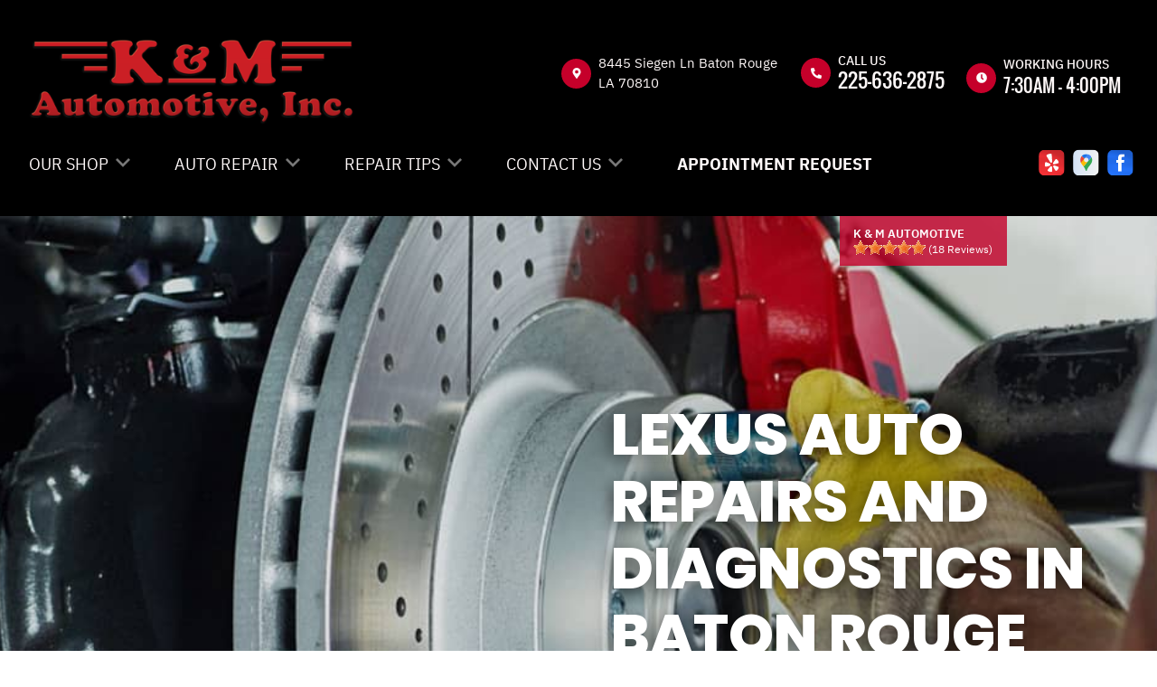

--- FILE ---
content_type: text/html; charset=UTF-8
request_url: https://www.kandmautomotiveservice.com/Baton-Rouge-lexus-repairs.html
body_size: 54824
content:
<!DOCTYPE html>
<html lang="en">
	<head>

 		<meta charset="utf-8">
	<meta name="viewport" content="width=device-width, initial-scale=1.0">

	<title>Lexus Repair Services and Maintenance in Baton Rouge | K & M Automotive</title>
 	<meta http-equiv="Content-type" content="text/html; charset=utf-8" />
 	<meta name="geo.position" content="30.3714722; -91.0721452"/>
 	<meta name="geo.placename" content="Baton Rouge, LA"/>
 	<meta name="geo.region" content="US-LA" />
 	<meta name="ICBM" content="30.3714722,-91.0721452" />
 	<meta name="Description" content="Experience high-end Lexus auto repair in  Baton Rouge with factory-level diagnostics, quality parts, & precision service designed for reliability."/>
 	<meta name="viewport" content="width=device-width, initial-scale=1.0">
 	<link rel="shortcut icon" type="image/x-icon" href="images/favicon.ico" />
 	<meta charset="utf-8" />
 	<meta name="thumbnail" content="https://www.kandmautomotiveservice.com/custom/LOGO_MED.png" />         <meta property="og:image" content="https://www.kandmautomotiveservice.com/custom/LOGO_MED.png" />
 	<link rel="canonical" href="https://www.kandmautomotiveservice.com/Baton-Rouge-lexus-repairs.html" />
 	
 
 		<link rel="stylesheet" href="https://cdn.repairshopwebsites.com/defaults/css/rateit.css" type="text/css" media="screen" />
	<link href="https://fonts.googleapis.com/css?family=Oswald:300,400,500,600,700&display=swap" rel="stylesheet">

	<!-- Vendor Styles -->
	<link rel="stylesheet" href="css/aos.css" />

	<!-- App Styles -->
	<link rel="stylesheet" href="https://cdn.repairshopwebsites.com/templates/65/css/css.css" />
	<link rel="stylesheet" href="https://cdn.repairshopwebsites.com/defaults/css/default.css" type="text/css" media="all" />


 	<style>
body { color: #2B2A2A; }
.small_notes { color: #2B2A2A; }
.fancy-wrapper h1 { color: #2B2A2A; }
#appointment h2 { color: #2B2A2A; }
#type_of_appointment_tbl { color: #2B2A2A; }
#survey_table th, #survey_table td { color: #2B2A2A; }

body { background: #FFFFFF; }


.footer { background-color: #111922;}
.footer__info .details__content { color: #FFFFFF !important;}

.detail-alt svg { fill: #C5002A; }
.detail-alt .details__line { background-color: #C5002A; }

.form-newsletter .form__title { color: #000000; }
.form-newsletter .form__underline { background-color: #C5002A; }
.form-newsletter .form__btn { background-color: #C11304; color: #FFFFFF; }

.section-map .section__title { color: #000000; }
.map_underline { background-color: #C5002A !important; }
.section-map .section__actions ul { background-color: #FFFFFF; }
.section-map .section__actions a:hover {
      background-color: #C11304;
      color: #FFFFFF; }

.section-testimonials { background-color: #3B3B3B; }
.section-testimonials .section__title h2 { color: #FFFFFF; }
.section-testimonials .section__underline { background-color: #FFFFFF; }
.section-testimonials .section__btn { color: #FFFFFF !important; background-color: #C5002A !important; }
.section-testimonials .section__btn:hover { color: #FFFFFF !important; background-color: #C5002A !important; }

service { border: 1px solid #BFBFBF;}
.service p { color: #000000;}
.section-services .section__title h2 { color: #000000; }
.section-services .section__underlined { background-color: #0C3592; color: #0C3592; }

.hero .hero__title {
    color: #FFFFFF;
}
.hero__actions .btn { color: #FFFFFF !important; background-color: #C5002A !important; }
.hero__actions .btn:hover { color: #FFFFFF !important; background-color: #AAAAAA !important; }

.section-coupons { background-color: #F7F5F5 !important; }
.coupon1 .coupon__background-primary { background-color: #C5002A !important; }
.coupon1 .coupon__background-secondary { background-color: #AAAAAA !important; }
.coupon1 .coupon__title { color: #FFFFFF !important; }
.coupon1 .coupon__entry { color: #FFFFFF !important; }

.coupon1 .coupon__actions .btn { border: 2px solid #FFFFFF !important; color: #FFFFFF !important;
 }





.coupon2 .coupon__background-primary { background-color: #383838 !important; }
.coupon2 .coupon__background-secondary { background-color: #535353 !important; }
.coupon2 .coupon__title { color: #FFFFFF; }
.coupon2 .coupon__entry { color: #FFFFFF; }


.coupon2 .coupon__actions .btn { border: 2px solid #FFFFFF !important; color: #FFFFFF !important;
 }


.detail .detail__image {
 background-color: #C5002A !important;
}

.list-logos-alt svg {
 fill: #C5002A !important;
 color: #C5002A !important;

}

.detail svg {
    fill: #FFFFFF;
}

.sub {
    background-color: #C5002A;
}

.sub a:hover {
    color: #FFFFFF;
    background-color: #AAAAAA;
}

.has-dd a:hover {
    
    color: #FFFFFF !important;
}

.sub a {
    color: #FFFFFF ;
}

.nav .has-dd.is-active {
    background-color: #C5002A;
    color: #FFFFFF; }
.nav .has-dd.is-active .dropdown__bridge {
    background-color: #C5002A; }
.nav .has-dd.is-active .sub {
    background-color: #C5002A; }

.nav > ul > li:hover {
      background-color:  #C5002A;
      color: #FFFFFF !important; }

.dropdown--hours {
  color: #FFFFFF;
  background-color:  #C5002A;
}
.details .details__item--dropdown:focus, .details .details__item--dropdown:hover {
    border: 2px solid #C5002A;}
.dropdown .dropdown--hours {background-color:  #C5002A}

.view_all_cta_btn {
    background-color: #C5002A;
    color: #FFFFFF ;
}

.view_all_cta_btn:hover {
    background-color: #AAAAAA;
    color: #FFFFFF ;
}


.about_title { color: #000000 !important; }

.about_underline { background-color: #C5002A !important; }

.section-about .section__body p{
    color: #000000;
}

.section-about .section__body h1{
    color: #000000;
}

.about_button {
    background-color: #C5002A;
    color: #FFFFFF ;
}

.about_button:hover {
    background-color: #AAAAAA;
    color: #FFFFFF ;
}

.testimonials__item { color: #FFFFFF !important; }

.news_title { color: #000000 !important; }

.news_underline { background-color: #C5002A !important; }

.news_button {
    background-color: #C11304;
    color: #FFFFFF ;
}

.news_button:hover {
    background-color: #AAAAAA;
    color: #FFFFFF ;
}

.partners_title { color: #000000 !important; }

.partners_underline { background-color: #C5002A !important; }

a:hover {
    color: #113796; 
}

.review {
    background-color: rgba(197,0,42, 0.8);
}

.sub a:after {
      background-color: #C5002A;
}

.breadcrumbs { color: #000000; }

.breadcrumbs a:hover { color: [COLOR_BREACRUMBS_HOVER] !important; }

.hero__content p { color: #FFFFFF !important; }

.hero__subtitle {color: #FFFFFF !important;}

@media (max-width: 767px)
.nav-location {
    display: none !important; 
}


.has-dd svg {fill: #777777}
.has-dd svg:hover {fill: #FFFFFF !important;}

.has-dd.is-visible {
    background-color: #C5002A;
    color: #FFFFFF; }


.nav .has-dd:hover svg { fill: #FFFFFF !important;
}
@media (max-width: 767px), screen and (max-width: 812px) and (orientation: landscape) {
      .nav .has-dd.is-active svg { fill: #FFFFFF !important;} }
.nav .has-dd.is-visible svg { fill: #FFFFFF !important;}


.header__foot strong { color: #000000 !important;}
.list-logos-alt li { border: 2px solid #000000;}
.header__bar p {color: #000000;}


.footer_nav {color: #FFFFFF !important;}

.footer {color: #FFFFFF !important;}

.footer_nav a:hover {color: #C11304 !important;}
.footer__content a:hover {color: #C11304 !important;}




.section-services {background-color: #FFFFFF !important;}

.section-about {background-color: #F7F5F5 !important;}

.section-articles {background-color: #FFFFFF !important;}

.section-map {background-color: #FFFFFF !important;}

.header {background-color: #000000 !important;}

.section-brands {background-color: #F7F5F5;}

@media (max-width: 767px), screen and (max-width: 812px) and (orientation: landscape){
.header .header__actions {
    background-color: #C5002A;
    color: #FFFFFF;
}}



.btn-burger {
    background-color: #0E3793;
}

@media (max-width: 812px){
.btn-overlay span {
    color: #FFFFFF;
}}

@media (max-width: 812px){
.btn-overlay strong {
    color: #E69138;
}}

.header__actions {background-color:#000000;}

.copyright {background-color:#18212C; color:#FFFFFF;}

.copy_shell {background-color:#18212C; color:#FFFFFF;}

.content button, .content input, .content optgroup, .content select, .content textarea {
    color: #000000;
}

.nav { color: #FFF9F9;}

.header_table { color: #FFF9F9;}

@media (min-width: 812px){
.nav-highlight {
  background: #000000; 
  color: #FFF9F9;
  font-weight: 800; 
}

.nav-highlight:hover {
  background: #C5002A; 
  color: #FFFFFF !important;
}

.nav-highlight a:hover {
  color: #FFFFFF !important;
}

}

.cta a:hover { background: #AAAAAA !important; color: #FFFFFF !important; }






</style>
        <script src="https://code.jquery.com/jquery-3.1.1.min.js" integrity="sha256-hVVnYaiADRTO2PzUGmuLJr8BLUSjGIZsDYGmIJLv2b8=" crossorigin="anonymous"></script>	


<script src="js/functions.js" defer></script>

<script src="js/dropdown.js" defer></script>

<script type="text/javascript" src="https://cdn.repairshopwebsites.com/defaults/js/jquery.rateit.js" defer></script>













<script type="application/ld+json"> { "@context" : "http://schema.org", "@type" : "AutoRepair", "name" : "K & M Automotive", "description" : "K & M Automotive | Expert Auto Repair Services in Baton Rouge, LA. Call Today 225-636-2875 or drop by 8445 Siegen Ln", "url" : "https://www.kandmautomotiveservice.com", "id" : "https://www.kandmautomotiveservice.com/", "image" : "https://www.kandmautomotiveservice.com/custom/logo.png", "priceRange" : "$", "address" : { "@type": "PostalAddress", "streetAddress": "8445 Siegen Ln", "addressLocality": "Baton Rouge", "addressRegion": "LA", "postalCode": "70810", "addressCountry": "US"}, "geo" : { "@type": "GeoCoordinates", "latitude": "30.3714722", "longitude": "-91.0721452"}, "telephone" : "225-636-2875", "openingHours": [ "Mo 07:30-16:00", "Tu 07:30-16:00", "We 07:30-16:00", "Th 07:30-16:00", "Fr 07:30-16:00", "Sa 00:00-00:00", "Su 00:00-00:00"], "areaServed" : ["Baton Rouge", "Denham Springs", "Denham Springs", "Prairieville", "Zachary", "Shenandoah", "Monticello", "Merrydale", "Brownfields", "West River Oaks"], "sameAs" : ["https://www.yelp.com/biz/k-and-m-automotive-baton-rouge","https://goo.gl/maps/HJpojriKGF12","https://www.facebook.com/KMAutomotiveBatonRougeLA/"], "aggregateRating" : {"@type": "AggregateRating", "ratingValue": "5.0",  "reviewCount": "18"},"review": [{"@type": "Review", "url": "https://www.kandmautomotiveservice.com/Denham Springs-testimonials.html","author": {"@type": "Person","name": "Renee" },"description": "I have a Ford F150 that needed some pretty major work on the control arms on my truck. I can't say enough about this place. I got recommendations from  a lot of people before using them too. Great customer service and very pleased with their work as of right now no problems at all. I feel so at ease knowing I can now go to K & M and feel like I'm not getting ripped off.  Thank You K & M \r\n", "inLanguage": "en", "reviewRating": { "@type": "Rating","worstRating": 1,"bestRating": 5,"ratingValue": 5.0}},{"@type": "Review", "url": "https://www.kandmautomotiveservice.com/Denham Springs-testimonials.html","author": {"@type": "Person","name": "Drew C." },"description": "These guys have taken care of our vehicles for years. They are reliable, honest, and go above and beyond for their customers We will never go anywhere else.", "inLanguage": "en", "reviewRating": { "@type": "Rating","worstRating": 1,"bestRating": 5,"ratingValue": 5.0}},{"@type": "Review", "url": "https://www.kandmautomotiveservice.com/Denham Springs-testimonials.html","author": {"@type": "Person","name": "Dusti S." },"description": "I'm a single mother of four and was having trouble with my oil. I ended up in his parking lot today. Not knowing me at all, He graciously helped me out free of charge. Much thanks to you!", "inLanguage": "en", "reviewRating": { "@type": "Rating","worstRating": 1,"bestRating": 5,"ratingValue": 5.0}},{"@type": "Review", "url": "https://www.kandmautomotiveservice.com/Denham Springs-testimonials.html","author": {"@type": "Person","name": "Debbie L." },"description": "Jason and his team have kept my vehicles going for years!", "inLanguage": "en", "reviewRating": { "@type": "Rating","worstRating": 1,"bestRating": 5,"ratingValue": 5.0}},{"@type": "Review", "url": "https://www.kandmautomotiveservice.com/Denham Springs-testimonials.html","author": {"@type": "Person","name": "Erik R." },"description": "Great shop run by honest people. We drive from Central to have everything serviced there. The kind of place you send your Mom to alone and know she's being taken care of.", "inLanguage": "en", "reviewRating": { "@type": "Rating","worstRating": 1,"bestRating": 5,"ratingValue": 5.0}},{"@type": "Review", "url": "https://www.kandmautomotiveservice.com/Denham Springs-testimonials.html","author": {"@type": "Person","name": "Dan R." },"description": "K&M has always offered us quality service and been very honest in their assessment of necessary work and work to consider in the future that isn't urgent. They consistently do a great job on all the vehicles we've brought to them.", "inLanguage": "en", "reviewRating": { "@type": "Rating","worstRating": 1,"bestRating": 5,"ratingValue": 5.0}},{"@type": "Review", "url": "https://www.kandmautomotiveservice.com/Denham Springs-testimonials.html","author": {"@type": "Person","name": "Caroline D." },"description": "These guys always take care of me and they are very good at what they do. They are kind and efficient. Jason and Mitch do a great job with the customers and do not over promise. They are honest and hard working. I highly recommend them.", "inLanguage": "en", "reviewRating": { "@type": "Rating","worstRating": 1,"bestRating": 5,"ratingValue": 5.0}},{"@type": "Review", "url": "https://www.kandmautomotiveservice.com/Denham Springs-testimonials.html","author": {"@type": "Person","name": "Andie M." },"description": "Nice, honest & girl friendly. I just moved here. I came in to get the shocks replaced and front end alignment. Once they replaced the shocks he noticed the tire rods were bad. He explained the front end alignment would useless with bad tire rods. Its worth repeating He (Jason) explained the problem. I think i found my place for auto repairs!", "inLanguage": "en", "reviewRating": { "@type": "Rating","worstRating": 1,"bestRating": 5,"ratingValue": 5.0}},{"@type": "Review", "url": "https://www.kandmautomotiveservice.com/Denham Springs-testimonials.html","author": {"@type": "Person","name": "Naveed B." },"description": "I've been bringing my truck here to get inspections and oil changes for about a year now and I've been impressed with the level of service every time. They always give me accurate predictions on wait and will even recommend another service shop if they feel that the wait will be unacceptable.", "inLanguage": "en", "reviewRating": { "@type": "Rating","worstRating": 1,"bestRating": 5,"ratingValue": 5.0}},{"@type": "Review", "url": "https://www.kandmautomotiveservice.com/Denham Springs-testimonials.html","author": {"@type": "Person","name": "Kelly B." },"description": "...The owners at K $ M were the nicest guys.  My neighbors go there and recommended them.  I sure see why.  Everything about the transaction was worry-free, expedited quickly, and they brothers are great with cars and people!", "inLanguage": "en", "reviewRating": { "@type": "Rating","worstRating": 1,"bestRating": 5,"ratingValue": 5.0}},{"@type": "Review", "url": "https://www.kandmautomotiveservice.com/Denham Springs-testimonials.html","author": {"@type": "Person","name": "Nikki S. " },"description": "Jason and His Staff Are AWESOME!!! He's never let me and my family down and he has never once tried to get over on me because I'm a woman. Great Quality Work. Good warranties. Great prices. Mitch is a sweet young man also, the whole staff is Great!! Highly Recommend.", "inLanguage": "en", "reviewRating": { "@type": "Rating","worstRating": 1,"bestRating": 5,"ratingValue": 5.0}},{"@type": "Review", "url": "https://www.kandmautomotiveservice.com/Denham Springs-testimonials.html","author": {"@type": "Person","name": "Robert B." },"description": "If you want an auto shop with excellent, quick, world class service, go to K &  M.  My alternator went out when we were going through Baton rouge, on our way to a festival in New Orleans. Needless to say, we were very anxious to have the car repaired ASAP.  The shop had the alternator 'rushed' to the shop.  the alternator was installed in about 20 minutes. they installed it so quickly, we didn't have to go through the time and money  and hassle to rent a car.\r\nThanks K and M!!! You ARE the best", "inLanguage": "en", "reviewRating": { "@type": "Rating","worstRating": 1,"bestRating": 5,"ratingValue": 5.0}},{"@type": "Review", "url": "https://www.kandmautomotiveservice.com/Denham Springs-testimonials.html","author": {"@type": "Person","name": "Fred T." },"description": "HONEST, INEXPENSIVE AND FAST\r\nI have taken all three cars to K&M.  My first trip was to get an estimate for catalytic converters for a Lexus since another place identified that as the problem with a $600 estimate.  K&M charged me $100. That was 3 years ago and car is running fine.  Other two experiences were just as good or better.\r\nI didn't think auto shops like this existed anymore.", "inLanguage": "en", "reviewRating": { "@type": "Rating","worstRating": 1,"bestRating": 5,"ratingValue": 5.0}},{"@type": "Review", "url": "https://www.kandmautomotiveservice.com/Denham Springs-testimonials.html","author": {"@type": "Person","name": "Beau G." },"description": "These guys are great. I dealt with all of the national brands with my companies work vehicles, but I tried these guys out with my personal vehicles. I'm so glad that I did. They are super honest with what you really need and realistic with wait times.  The prices beat the major brands shops and the work is far better too. No bring back or up-selling with this shop. Just honest auto repair and service.", "inLanguage": "en", "reviewRating": { "@type": "Rating","worstRating": 1,"bestRating": 5,"ratingValue": 5.0}},{"@type": "Review", "url": "https://www.kandmautomotiveservice.com/Denham Springs-testimonials.html","author": {"@type": "Person","name": "Madeline A." },"description": "I'm moving cross-country and I got a trip check for my car and they were super informative and nice. Really good prices and really fast waiting time! Thank you so much for such good service!", "inLanguage": "en", "reviewRating": { "@type": "Rating","worstRating": 1,"bestRating": 5,"ratingValue": 5.0}},{"@type": "Review", "url": "https://www.kandmautomotiveservice.com/Denham Springs-testimonials.html","author": {"@type": "Person","name": "Steve G." },"description": "Great service at reasonable prices. Jason Payne is so professional. I send all of my friends and family there.  ", "inLanguage": "en", "reviewRating": { "@type": "Rating","worstRating": 1,"bestRating": 5,"ratingValue": 5.0}},{"@type": "Review", "url": "https://www.kandmautomotiveservice.com/Denham Springs-testimonials.html","author": {"@type": "Person","name": "Khaled S." },"description": "Reasonable prices, clean shop, and great service.", "inLanguage": "en", "reviewRating": { "@type": "Rating","worstRating": 1,"bestRating": 5,"ratingValue": 5.0}},{"@type": "Review", "url": "https://www.kandmautomotiveservice.com/Denham Springs-testimonials.html","author": {"@type": "Person","name": "Michael F." },"description": "...These guys seem like pretty good people. Paying for car repair is never pleasant but it feels like getting my car fixed here is getting it done right. ", "inLanguage": "en", "reviewRating": { "@type": "Rating","worstRating": 1,"bestRating": 5,"ratingValue": 5.0}}]} </script>

</head>

<body>

	<div class="wrapper">
    <script type="text/javascript">
      const pageName = 'services';
    </script>

    <a href="#content" class="skip">
      <span>Skip to main content</span>
    </a>
    

<header class="header">
  <div class="shell">


    <div class="header__inner">

                        <div class="header__bar">
				<p>Best Auto Repair, Baton Rouge</p>
			</div><!-- /.header__bar -->



      <div class="header__content">



        <div class="header__info">



          <div class="details">

<table id="details_table"><tr><td>


      <div class="header__logo" style='width:75%'>
        <a href="index.php" class="logo">
          <img src="custom/logo.png" alt="Brand logo">
        </a>
      </div><!-- /.header__logo -->
</td><td>

            <span class="details__space"></span>
<table class="header_table">
          <tr><td class='header_table_row'>

            <div class="details__item details__order-1">
              <div class="detail">
                <div class="detail__image">
                  <svg aria-hidden="true" focusable="false" data-prefix="fas" data-icon="map-marker-alt" class="svg-inline--fa fa-map-marker-alt fa-w-12" xmlns="http://www.w3.org/2000/svg" viewBox="0 0 384 512"><path fill="" d="M172.268 501.67C26.97 291.031 0 269.413 0 192 0 85.961 85.961 0 192 0s192 85.961 192 192c0 77.413-26.97 99.031-172.268 309.67-9.535 13.774-29.93 13.773-39.464 0zM192 272c44.183 0 80-35.817 80-80s-35.817-80-80-80-80 35.817-80 80 35.817 80 80 80z"></path></svg>
                </div><!-- /.detail__image -->

                <div class="detail__content">
                  <address>
                    <span>8445 Siegen Ln Baton Rouge<br></span>
                    LA 70810
                  </address>
                </div><!-- /.detail__content -->
              </div><!-- /.detail -->
            </div><!-- /.details__item -->

</td><td class='header_table_row'>

 <div class="details__item details__order-2">
              <div class="detail">
                <div class="detail__image">
                  <svg aria-hidden="true" focusable="false" data-prefix="fas" data-icon="phone-alt" class="svg-inline--fa fa-phone-alt fa-w-16" role="img" xmlns="http://www.w3.org/2000/svg" viewBox="0 0 512 512"><path fill="" d="M497.39 361.8l-112-48a24 24 0 0 0-28 6.9l-49.6 60.6A370.66 370.66 0 0 1 130.6 204.11l60.6-49.6a23.94 23.94 0 0 0 6.9-28l-48-112A24.16 24.16 0 0 0 122.6.61l-104 24A24 24 0 0 0 0 48c0 256.5 207.9 464 464 464a24 24 0 0 0 23.4-18.6l24-104a24.29 24.29 0 0 0-14.01-27.6z"></path></svg>
                </div><!-- /.detail__image -->

                <div class="detail__content">
                  <p>Call Us</p>
                  
                  <a href = "tel:2256362875">225-636-2875</a>
                </div><!-- /.detail__content -->
              </div><!-- /.detail -->
            </div><!-- /.details__item -->

</td>
<td class="location_time_col">

<div class="details__item details__order-3 js-dropdown-focus details__item--dropdown" tabindex="0">
              <div class="detail detail--flexed">
                <div class="detail__image">
                  <svg aria-hidden="true" focusable="false" data-prefix="fas" data-icon="clock" class="svg-inline--fa fa-clock fa-w-16" role="img" xmlns="http://www.w3.org/2000/svg" viewBox="0 0 512 512"><path fill="" d="M256,8C119,8,8,119,8,256S119,504,256,504,504,393,504,256,393,8,256,8Zm92.49,313h0l-20,25a16,16,0,0,1-22.49,2.5h0l-67-49.72a40,40,0,0,1-15-31.23V112a16,16,0,0,1,16-16h32a16,16,0,0,1,16,16V256l58,42.5A16,16,0,0,1,348.49,321Z"></path></svg>
                </div><!-- /.detail__image -->

                <div class="detail__content">
							

                  <p class="detail__time"><p>Working Hours</p><span class="hours__today detail__time"></span></p><!-- /.detail__time -->
                </div><!-- /.detail__content -->
              </div><!-- /.detail -->

              <div class="dropdown dropdown--hours">
                <span class="dropdown__bridge"></span>
                <ul>
									<li>
										<strong>Mon</strong>
										
										<span id="mon" >7:30AM - 4:00PM</span>
									</li>
									
									<li>
										<strong>Tue</strong>
										
										<span id="tue">7:30AM - 4:00PM</span>
									</li>
									
									<li>
										<strong>Wed</strong>
										
										<span id="wed">7:30AM - 4:00PM</span>
									</li>
									
									<li>
										<strong>Thu</strong>
										
										<span id="thur">7:30AM - 4:00PM</span>
									</li>
									
									<li>
										<strong>Fri</strong>
										
										<span id="fri">7:30AM - 4:00PM</span>
									</li>
									
									<li>
										<strong>Sat</strong>
										
										<span id="sat">Closed</span>
									</li>
									
									<li>
										<strong>Sun</strong>
										
										<span id="sun">Closed</span>
									</li>

<li><small><div style='text-align:center;'></div></small></li>
								</ul>

              </div><!-- /.dropdown -->
            </div><!-- /.details__item -->

</td>
</tr>


           

</table>


</td></tr></table>








          </div><!-- /.details --> 
        </div><!-- /.header__info -->
        <div class="header__actions">
          



<nav class="nav">
    <ul><li class = " has-dd"><a href = "Baton-Rouge-auto-repairs.html">OUR SHOP</a>&nbsp;&nbsp;<svg version="1.1" id="ico-arrow" xmlns="http://www.w3.org/2000/svg" xmlns:xlink="http://www.w3.org/1999/xlink" x="0px" y="0px" width="16px" height="16px" viewBox="0 0 306 306" style="enable-background:new 0 0 306 306;" xml:space="preserve">
<g>
	<g id="keyboard-arrow-down">
		<polygon points="35.7,58.65 153,175.951 270.3,58.65 306,94.351 153,247.35 0,94.351 		"></polygon>
	</g>
</g>
</svg><div class = "sub"><ul><li><a href = "coupons.html" target = "new">COUPONS</a></li><li><a href = "Baton-Rouge-auto-repair-shop-location.html">LOCATION</a></li><li><a href = "Baton-Rouge-testimonials.html">REVIEWS</a></li><li><a href = "Baton-Rouge-career-applications.php">CAREERS</a></li><li><a href = "Baton-Rouge-customer-service.html">CUSTOMER SERVICE</a></li></ul></div></li><li class = " has-dd"><a href = "Baton-Rouge-auto-service-repair.html">AUTO REPAIR</a>&nbsp;&nbsp;<svg version="1.1" id="ico-arrow" xmlns="http://www.w3.org/2000/svg" xmlns:xlink="http://www.w3.org/1999/xlink" x="0px" y="0px" width="16px" height="16px" viewBox="0 0 306 306" style="enable-background:new 0 0 306 306;" xml:space="preserve">
<g>
	<g id="keyboard-arrow-down">
		<polygon points="35.7,58.65 153,175.951 270.3,58.65 306,94.351 153,247.35 0,94.351 		"></polygon>
	</g>
</g>
</svg><div class = "sub"><ul><li><a href = "Baton-Rouge-auto-service-repair.html">REPAIR SERVICES</a></li><li><a href = "Baton-Rouge-new-tires.html">TIRES</a></li><li><a href = "guarantee.html">GUARANTEES</a></li></ul></div></li><li class = " has-dd"><a href = "Baton-Rouge-auto-repair-shop.php">REPAIR TIPS</a>&nbsp;&nbsp;<svg version="1.1" id="ico-arrow" xmlns="http://www.w3.org/2000/svg" xmlns:xlink="http://www.w3.org/1999/xlink" x="0px" y="0px" width="16px" height="16px" viewBox="0 0 306 306" style="enable-background:new 0 0 306 306;" xml:space="preserve">
<g>
	<g id="keyboard-arrow-down">
		<polygon points="35.7,58.65 153,175.951 270.3,58.65 306,94.351 153,247.35 0,94.351 		"></polygon>
	</g>
</g>
</svg><div class = "sub"><ul><li><a href = "Baton-Rouge-auto-repair-shop.php">CONTACT US</a></li><li><a href = "Baton-Rouge-broken-car.html">IS MY CAR BROKEN?</a></li><li><a href = "Baton-Rouge-helpful-info.html">COST SAVING TIPS</a></li><li><a href = "Baton-Rouge-gas-price-calculator.php">TRADE IN A GAS GUZZLER</a></li><li><a href = "Baton-Rouge-tire-selector.php">BUY TIRES</a></li></ul></div></li><li class = " has-dd"><a href = "Baton-Rouge-auto-repair-shop.php">CONTACT US</a>&nbsp;&nbsp;<svg version="1.1" id="ico-arrow" xmlns="http://www.w3.org/2000/svg" xmlns:xlink="http://www.w3.org/1999/xlink" x="0px" y="0px" width="16px" height="16px" viewBox="0 0 306 306" style="enable-background:new 0 0 306 306;" xml:space="preserve">
<g>
	<g id="keyboard-arrow-down">
		<polygon points="35.7,58.65 153,175.951 270.3,58.65 306,94.351 153,247.35 0,94.351 		"></polygon>
	</g>
</g>
</svg><div class = "sub"><ul><li><a href = "Baton-Rouge-auto-repair-shop.php">CONTACT US</a></li><li><a href = "defaults/files/DrivabilityForm.pdf" target = "new">DROP-OFF FORM</a></li><li><a href = "Baton-Rouge-auto-repair-shop-location.html">LOCATION</a></li><li><a href = "Baton-Rouge-customer-survey.php">CUSTOMER SURVEY</a></li><li><a href = "Baton-Rouge-appointment-request.php">APPOINTMENT REQUEST</a></li><li><a href = "Baton-Rouge-ask-an-expert.php">ASK THE MECHANIC</a></li><li><a href = "Baton-Rouge-review-our-service.php">REVIEW OUR SERVICE</a></li></ul></div></li><li class = " nav-highlight"><a href = "Baton-Rouge-appointment-request.php">APPOINTMENT REQUEST</a></li></ul>
    <div class = "nav-location">
<p><b>K & M Automotive</b><br>
<a href = "https://maps.google.com/maps?q=8445 Siegen Ln Baton Rouge LA, 70810" target = "new">8445 Siegen Ln<br>
Baton Rouge, LA 70810</a><br>
<a href = "tel:2256362875">225-636-2875</a>
</div>
</nav><!-- /.nav-header -->

            

          <div class="socials">
            <ul>
<li><a href = "https://www.yelp.com/biz/k-and-m-automotive-baton-rouge" target='new'><img src = "https://cdn.repairshopwebsites.com/defaults/images/Yelp.svg" alt = "Yelp" border = "0"></a></li><li><a href = "https://goo.gl/maps/HJpojriKGF12" target='new'><img src = "https://cdn.repairshopwebsites.com/defaults/images/Google.svg" alt = "Google Business Profile" border = "0"></a></li><li><a href = "https://www.facebook.com/KMAutomotiveBatonRougeLA/" target='new'><img src = "https://cdn.repairshopwebsites.com/defaults/images/Facebook.svg" alt = "Facebook" border = "0"></a></li>

            </ul>
          </div><!-- /.socials -->
        </div><!-- /.header__actions -->

<div class="header__foot visible-xs-block">
				<strong>CONTACT US</strong>

				<ul class="list-logos-alt">
					<li>
						<a href="Baton-Rouge-auto-repair-shop-location.html">
							<svg class="ico-location">
					 			<use xlink:href="#ico-location"></use>
					 		</svg>
						</a>
					</li>

					<li>
						<a href="tel:225-636-2875" class = "lmc_main">
							<svg class="ico-phone-head" >
								<use xlink:href="#ico-phone-head"></use>
							</svg>
						</a>
					</li>

					<li>
						<a href="Baton-Rouge-auto-repair-shop.php">
							<svg class="ico-envelope">
								<use xlink:href="#ico-envelope"></use>
							</svg>
						</a>
					</li>
				</ul><!-- /.list-logos-alt -->
			</div><!-- /.header__foot -->


      </div><!-- /.header__content -->
    </div><!-- /.header__inner -->


<a href='Baton-Rouge-testimonials.html'>
<div class="header__review">
      <div class="review">
        <p>K & M Automotive</p>

        <div class="review__inner">

          <!-- Rateit review stars. This element gets filled by JS below -->  
          <div id='rateit_total'><div class='rateit' data-rateit-value='5.0' data-rateit-ispreset='true' data-rateit-readonly='true'><button id='rateit-reset-3' type='button' data-role='none' class='rateit-reset' aria-label='reset rating' aria-controls='rateit-range-3' style='display: none;'></button></div></div>

          <em id="review_avg">&nbsp;(<span id='review_total'>18</span> Reviews)</em>
        </div><!-- /.review__inner -->
      </div><!-- /.review -->
    </div><!-- /.header__reviews -->
</a>






    <a href="" class="btn-burger js-burger-trigger">
      <span></span>
    </a>
  </div><!-- /.shell -->
</header><!-- /.header -->


		


<div class="content" id="content">


      <div class="hero hero--services" style="background-image: url(images/hero-brake.jpg)">
        <div class="hero__inner">
          <div class="hero__content" data-aos="fade-out">
            <h1 class="hero__title">Lexus Auto Repairs and Diagnostics in Baton Rouge</h1><!-- /.hero__title -->
      
          </div><!-- /.hero__content -->
        </div><!-- /.hero__inner -->
      </div><!-- /.hero -->

        <div class='main'><div class="shell"><br>

			<div class="breadcrumbs" >
				<div class="shell">
					<a href="index.php">K & M AUTOMOTIVE</a> > <a href = "Baton-Rouge-auto-service-repair.html">Top Level Auto Repair & Maintenance Services</a> > <a href = "Baton-Rouge-asian-vehicles.html">ASIAN VEHICLE REPAIR</a> > <a href = "Baton-Rouge-lexus-repairs.html">LEXUS</a><br>
				</div><!-- /.shell -->
			</div><!-- /.breadcrumbs -->

<h2>Lexus Repair Services in Baton Rouge</h2>

<p><b>We Repair all Makes and Models, Including:</b></p>

<p>
<ul>
<li>Lexus RX</li>
<li>Lexus NX</li>
<li>Lexus ES</li>
</ul>
</p>

<p>Lexus rarely needs auto repairs. Should your Lexus breakdown, bring it to K & M Automotive, the Lexus experts. When you visit our shop in Baton Rouge, you're bringing your car to a service center that has a dedicated and knowledgeable staff that is eager to get your Lexus luxury vehicle back on the road quickly. We use the latest service techniques aided by sophisticated computer technologies to repair your Lexus.</p>

<p>The Lexus is a sophisticated driving machine that does require a rigorous schedule of general maintenance. Our staff is ready to complete oil changes and other general maintenance required to keep your high-performance Lexus vehicle running at its peak.</p>

<p>When you leave your vehicle with us, you're leaving your Lexus with people who will treat your car as if it were their own. That's hard to come by in today's automotive repair and maintenance market. Our staff at K & M Automotive is eagerly ready to help. If you have questions, or just want to schedule an appointment, call us at <a href = "tel:2256362875">225-636-2875</a> or stop by the shop at 8445 Siegen Ln, Baton Rouge, LA.</p>

<p>Discover More About Lexus Repair Services At K & M Automotive in Baton Rouge<br><br><a href="Baton-Rouge-asian-vehicles.html" > Asian Vehicle Services  </a></p>
        <br></div><!-- /.shell --></div><!-- /.main-->




      <section class="section-testimonials" data-aos="fade-up" style="background-image: url(images/hero-opacity.png)">
        <div class="section__inner">
          <div class="section__title">
            <h2>Reviews</h2>
      
            <span class="section__underline"></span>
          </div><!-- /.section__title -->
      
          <div class="section__inner-content">
            <div class="section__content">

              <div class="testimonials">
		             <table class='testimonial_table'><tr><td class='testimonial_col_1'>
   <div class="testimonials__item">
                  <div class="testimonial">
                    <div class="testimonial__title">
            
                      <h3>
                        <img src="images/quote.png" alt="Quote">
            
                        <img itemprop="image" class = "hidden-image" src="custom/logo.png" alt="reviewicon"/><meta itemprop="name" content="K & M Automotive"><meta itemprop="priceRange" content="$"><meta itemprop="telephone" content="225-636-2875"><span itemprop="address"><a class="testimonialLink" href="index.php">Baton Rouge, La</a></span>
                      </h3>
                    </div><!-- /.testimonial__title -->
            
                    <div class="testimonial__entry">
                      <p>I have a Ford F150 that needed some pretty major work on the control arms on my truck. I can't say enough about this place. I got recommendations from  a lot of people before using them too. Great customer service and very pleased with their work as of right now no problems at all. I feel so at ease knowing I can now go to K & M and feel like I'm not getting ripped off.  Thank You K & M 
</p>
                    </div><!-- /.testimonial__entry -->
            
                    <p class="testimonial__location"><span itemprop="author">Renee</span><meta itemprop="datePublished" content="2022-08-30">, 08/30/2022</p><!-- /.testimonial__location -->

							<ul class="list-stars">
								<li>									<div class="rateit" data-rateit-value="5.0" data-rateit-ispreset="true" data-rateit-readonly="true"></div>
								</li>								
							</ul><!-- /.list-stars -->
                  </div><!-- /.testimonial -->
                </div><!-- /.testimonials__item -->
</td><td class='testimonial_col_2'>
 <div class="testimonials__item">
                  <div class="testimonial">
                    <div class="testimonial__title">
            
                      <h3>
                        <img src="images/quote.png" alt="Quote">
            
                        <img itemprop="image" class = "hidden-image" src="custom/logo.png" alt="reviewicon"/><meta itemprop="name" content="K & M Automotive"><meta itemprop="priceRange" content="$"><meta itemprop="telephone" content="225-636-2875">
                      </h3>
                    </div><!-- /.testimonial__title -->
            
                    <div class="testimonial__entry">
                      <p class='testimonial_p_2' >These guys have taken care of our vehicles for years. They are reliable, honest, and go above and beyond for their customers We will never go anywhere else.</p>
                    </div><!-- /.testimonial__entry -->
            
                    <p class="testimonial__location"><span itemprop="author">Drew C.</span><meta itemprop="datePublished" content="null"></p><!-- /.testimonial__location -->

							<ul class="list-stars">
								<li>									<div class="rateit" data-rateit-value="5.0" data-rateit-ispreset="true" data-rateit-readonly="true"></div>
								</li>								
							</ul><!-- /.list-stars -->
                  </div><!-- /.testimonial -->
                </div><!-- /.testimonials__item -->

</td><td class='testimonial_col_3'>

 <div class="testimonials__item">
                  <div class="testimonial">
                    <div class="testimonial__title">
            
                      <h3>
                        <img src="images/quote.png" alt="Quote">
            
                        <img itemprop="image" class = "hidden-image" src="custom/logo.png" alt="reviewicon"/><meta itemprop="name" content="K & M Automotive"><meta itemprop="priceRange" content="$"><meta itemprop="telephone" content="225-636-2875">
                      </h3>
                    </div><!-- /.testimonial__title -->
            
                    <div class="testimonial__entry">
                      <p class='testimonial_p_3'>I'm a single mother of four and was having trouble with my oil. I ended up in his parking lot today. Not knowing me at all, He graciously helped me out free of charge. Much thanks to you!</p>
                    </div><!-- /.testimonial__entry -->
            
                    <p class="testimonial__location"><span itemprop="author">Dusti S.</span><meta itemprop="datePublished" content="null"></p><!-- /.testimonial__location -->

							<ul class="list-stars">
								<li>									<div class="rateit" data-rateit-value="5.0" data-rateit-ispreset="true" data-rateit-readonly="true"></div>
								</li>								
							</ul><!-- /.list-stars -->
                  </div><!-- /.testimonial -->
                </div><!-- /.testimonials__item -->
</td></tr></table>



              </div><!-- /.testimonial -->







            </div><!-- /.section__content -->
      

          </div><!-- /.section__inner-content -->
      
          <div class="section__actions">
            <a href="Baton-Rouge-testimonials.html" class="btn btn--red btn--red-small section__btn">View All Testimonials</a>
          </div><!-- /.section__actions -->
        </div><!-- /.section__inner -->
      </section><!-- /.section-testimonials -->

      <section class="section-brands" data-aos="fade-up">
        <div class="shell">
          <div class="section__head">
            <h2 class="section__title partners_title">Partners</h2><!-- /.section__title -->
      
            <span class="section__underline partners_underline"></span>
          </div><!-- /.section__head -->
      
          <div class="section__body">
            <div class="brands">
                                  <div class="brands__item">
                <div class="brand">
                  <a href = "http://www.acdelco.com" target='new'><img src = "https://cdn.repairshopwebsites.com/defaults/images/acdelco_sm.png" alt = "ACDelco" border = "0"></a>
                </div><!-- /.brand -->
              </div><!-- /.brands__item -->              <div class="brands__item">
                <div class="brand">
                  <a href = "https://www.ase.com/" target='new'><img src = "https://cdn.repairshopwebsites.com/defaults/images/ase_sm.png" alt = "ASE (Automotive Service Excellence)" border = "0"></a>
                </div><!-- /.brand -->
              </div><!-- /.brands__item -->              <div class="brands__item">
                <div class="brand">
                  <a href = "https://www.jasperengines.com/" target='new'><img src = "https://cdn.repairshopwebsites.com/defaults/images/jasper_warranty_sm.png" alt = "Jasper" border = "0"></a>
                </div><!-- /.brand -->
              </div><!-- /.brands__item -->              <div class="brands__item">
                <div class="brand">
                  <a href = "http://www.oreillyauto.com/site/c/home.oap" target='new'><img src = "https://cdn.repairshopwebsites.com/defaults/images/oreilly_sm.png" alt = "O'Reilly Auto Parts" border = "0"></a>
                </div><!-- /.brand -->
              </div><!-- /.brands__item -->              <div class="brands__item">
                <div class="brand">
                  <a href = "https://www.bumpertobumper.com/" target='new'><img src = "https://cdn.repairshopwebsites.com/defaults/images/AutoWares_BTB_CSC_logo.png" alt = "BTB - CSC" border = "0"></a>
                </div><!-- /.brand -->
              </div><!-- /.brands__item -->              <div class="brands__item">
                <div class="brand">
                  <a href = "https://www.hunter.com/" target='new'><img src = "custom/Hunter.jpg" alt = "Hunter Engineering Company" border = "0"></a>
                </div><!-- /.brand -->
              </div><!-- /.brands__item -->              <div class="brands__item">
                <div class="brand">
                  <a href = "https://www.toyotires.com/" target='new'><img src = "custom/Toyo_Tires.png" alt = "Toyo Tires" border = "0"></a>
                </div><!-- /.brand -->
              </div><!-- /.brands__item -->              <div class="brands__item">
                <div class="brand">
                  <a href = "https://www.bfgoodrichtires.com/" target='new'><img src = "custom/BFGoodrichTag.jpg" alt = "BF Goodrich" border = "0"></a>
                </div><!-- /.brand -->
              </div><!-- /.brands__item -->              <div class="brands__item">
                <div class="brand">
                  <a href = "https://www.goodyear.com/" target='new'><img src = "custom/Goodyear-Tires-trans.png" alt = "Goodyear" border = "0"></a>
                </div><!-- /.brand -->
              </div><!-- /.brands__item -->              <div class="brands__item">
                <div class="brand">
                  <a href = "https://www.michelinman.com/" target='new'><img src = "custom/Michelin.jpg" alt = "Michelin" border = "0"></a>
                </div><!-- /.brand -->
              </div><!-- /.brands__item -->              <div class="brands__item">
                <div class="brand">
                  <a href = "https://www.bridgestonetire.com/" target='new'><img src = "custom/Bridgestone.png" alt = "Bridgestone" border = "0"></a>
                </div><!-- /.brand -->
              </div><!-- /.brands__item -->              <div class="brands__item">
                <div class="brand">
                  <a href = "https://www.firestonetire.com/" target='new'><img src = "custom/FirestoneTires.png" alt = "Firestone" border = "0"></a>
                </div><!-- /.brand -->
              </div><!-- /.brands__item -->              <div class="brands__item">
                <div class="brand">
                  <a href = "http://us.coopertire.com/" target='new'><img src = "custom/Cooper_Tires.png" alt = "Cooper" border = "0"></a>
                </div><!-- /.brand -->
              </div><!-- /.brands__item -->              <div class="brands__item">
                <div class="brand">
                  <a href = "https://www.motorcraft.com/" target='new'><img src = "custom/Motorcraft.jpg" alt = "Motorcraft" border = "0"></a>
                </div><!-- /.brand -->
              </div><!-- /.brands__item -->              <div class="brands__item">
                <div class="brand">
                  <a href = "https://www.mopar.com/en-us.html" target='new'><img src = "custom/Mopar.jpg" alt = "Mopar" border = "0"></a>
                </div><!-- /.brand -->
              </div><!-- /.brands__item -->              <div class="brands__item">
                <div class="brand">
                  <a href = "http://www.certifiedautorepaircenters.com/certautorepair/" target='new'><img src = "custom/certified_auto_repairx180.png" alt = "Certified Auto Repair" border = "0"></a>
                </div><!-- /.brand -->
              </div><!-- /.brands__item -->
	                          <div class="brands__item">
                <div class="brand">
                  <a href="http://www.carcare.org/" target="new"><img src = "images/logo-carAware.gif" alt = "Car Care Aware" border = "0"></a>
                </div><!-- /.brand -->
              </div><!-- /.brands__item -->


            </div><!-- /.brands -->
          </div><!-- /.section__body -->
        </div><!-- /.shell -->
      </section><!-- /.section-brands -->



</div>

		<div class="btn-overlay">
			<a href="tel:225-636-2875" class="btn__content lmc_main">
				<strong>TAP TO CALL NOW</strong>

				<span class = "lmc_main">225-636-2875</span>
			</a>

			<a href="#" class="btn__close">X</a>
		</div>
<footer class="footer" data-aos="fade-up">
	<div class="shell">

  <div class="footer__inner">




<h3>K & M Automotive</h3>
      <div class="footer__content">
<div class="footer__info">
<div class = "footer-nav-links">
<ul>
<li><a href = "Baton-Rouge-auto-service-repair.html">Auto Repair Services</a></li>
<li><a href = "coupons.html" >Maintenance Coupons</a></li>
</ul>
</div>




<div class = "footer-location-data">
				<ul>
<li><ul  class="list-icons">
<li>
						<p>8445 Siegen Ln<br>Baton Rouge, LA 70810</p>
					</li>
					
					<li>
						

							<p><a href = "tel:2256362875">225-636-2875</a></p>
						
					</li>
</ul></li>
				</ul><!-- /.list-icons -->
</div>

<div class = "footer-content-statement">
Call today at <a href = "tel:2256362875">225-636-2875</a> or come by the shop at 8445 Siegen Ln, Baton Rouge, LA, 70810. Ask any car or truck owner in Baton Rouge who they recommend. Chances are they will tell you K & M Automotive.
</div>


        </div><!-- /.footer__info -->
      </div><!-- /.footer__content -->

  </div><!-- /.footer__inner -->
    </div><!-- /.shell -->

<div class='copy_shell'>
  <div class="copyright" style='max-width:1200px'>


<p>Copyright @ <script type="text/javascript">var today=new Date(); document.write(today.getFullYear());</script><a href="http://www.repairshopwebsites.com" target="new"> Repair Shop Websites</a>. All Rights Reserved | View Our <a href="privacy-policy.html">Privacy Policy</a></p>      

<div class="footer__payments">
          
        
          <ul class="list-payments">
            <li><img src="https://cdn.repairshopwebsites.com/defaults/images/pay_amex.png" alt = "American Express"></li><li><img src="https://cdn.repairshopwebsites.com/defaults/images/pay_discover.png" alt = "Discover Card"></li><li><img src="https://cdn.repairshopwebsites.com/defaults/images/pay_fleetcards.png" alt = "Fleetcards"></li><li><img src="https://cdn.repairshopwebsites.com/defaults/images/pay_MC.png" alt = "Master Card"></li><li><img src="https://cdn.repairshopwebsites.com/defaults/images/pay_visa.png" alt = "Visa"></li><li><img src="https://cdn.repairshopwebsites.com/defaults/images/logo_pymt_synchrony.png" alt = "CarCareOne"></li>
          </ul><!-- /.list-payments -->
        </div><!-- /.payments -->
     
   
  </div><!-- /.copyright -->
</div>

</footer><!-- /.footer -->
 	<div class="svg-sprite hidden">
		<svg width="0" height="0" style="position:absolute">
<symbol viewBox="0 0 17 24" id="ico-location" xmlns="http://www.w3.org/2000/svg"><path d="M16.6 5.973a7.367 7.367 0 0 0-.4-.96A8.509 8.509 0 0 0 0 7.445V8.47c0 .042.015.426.037.618.307 2.39 2.246 4.928 3.693 7.317C5.287 18.966 6.904 21.483 8.505 24c.987-1.642 1.971-3.306 2.936-4.906.263-.47.568-.939.831-1.386.175-.3.511-.6.664-.875C14.493 14.06 17 11.265 17 8.513V7.381a8.318 8.318 0 0 0-.4-1.408zm-8.145 5.141a3.016 3.016 0 0 1-2.888-2.005 2.705 2.705 0 0 1-.081-.747v-.661A2.829 2.829 0 0 1 8.55 4.97a3.064 3.064 0 0 1 3.112 3.073 3.145 3.145 0 0 1-3.209 3.071z"/></symbol>
<symbol viewBox="0 0 19.224 25.643" id="ico-location-alt" xmlns="http://www.w3.org/2000/svg"><path d="M1.909 15.253a9.716 9.716 0 0 1 .9-12.622 10.1 10.1 0 0 1 13.6 0 9.718 9.718 0 0 1 .893 12.636L9.609 25.643zM3.524 3.292a8.777 8.777 0 0 0-.8 11.413l6.887 9.292 6.878-9.276a8.783 8.783 0 0 0-.788-11.429 9.045 9.045 0 0 0-12.177 0zm2.667 5.606a3.517 3.517 0 1 1 3.51 3.278 3.4 3.4 0 0 1-3.508-3.278zm1 0a2.513 2.513 0 1 0 2.508-2.342 2.433 2.433 0 0 0-2.504 2.342z" fill="#fff" opacity=".8"/></symbol><symbol viewBox="0 0 19.155 20.268" id="ico-person" xmlns="http://www.w3.org/2000/svg"><path d="M0 20.268c0-4.7 4.288-8.516 9.577-8.516s9.578 3.813 9.578 8.516zM4.3 4.7a5.316 5.316 0 1 1 5.279 4.7 5.015 5.015 0 0 1-5.277-4.7z" fill="#fff"/></symbol>
<symbol viewBox="0 0 19 18" id="ico-phone-head" xmlns="http://www.w3.org/2000/svg"><path d="M18.99 14.202a.843.843 0 0 1-.282.761l-2.675 2.518a1.5 1.5 0 0 1-.473.324 2 2 0 0 1-.573.171c-.013 0-.054 0-.121.01a2.6 2.6 0 0 1-.261.01 9.3 9.3 0 0 1-3.329-.735 17.854 17.854 0 0 1-2.806-1.458 20.743 20.743 0 0 1-3.339-2.67 21.22 21.22 0 0 1-2.333-2.517A17.832 17.832 0 0 1 1.31 8.395a11.681 11.681 0 0 1-.845-1.849 9.417 9.417 0 0 1-.382-1.43 4.478 4.478 0 0 1-.081-.944c.013-.229.02-.357.02-.382a1.8 1.8 0 0 1 .181-.544 1.434 1.434 0 0 1 .342-.448L3.22.262a.909.909 0 0 1 .644-.267.774.774 0 0 1 .463.144 1.346 1.346 0 0 1 .342.353l2.152 3.87a.886.886 0 0 1 .1.668 1.174 1.174 0 0 1-.342.61l-.986.934a.317.317 0 0 0-.07.124.46.46 0 0 0-.03.144 3.348 3.348 0 0 0 .362.916 8.424 8.424 0 0 0 .744 1.116 12.744 12.744 0 0 0 1.428 1.515 13.072 13.072 0 0 0 1.609 1.363 9.213 9.213 0 0 0 1.177.714 3.174 3.174 0 0 0 .724.277l.251.048a.506.506 0 0 0 .131-.028.348.348 0 0 0 .131-.067l1.146-1.106a1.275 1.275 0 0 1 .845-.305 1.092 1.092 0 0 1 .543.115h.02l3.882 2.174a.965.965 0 0 1 .504.628z" fill="currentColor"/></symbol>
<symbol viewBox="0 0 22 21.999" id="ico-clock" xmlns="http://www.w3.org/2000/svg"><path d="M11 .001a11 11 0 1 0 11 11 11 11 0 0 0-11-11zm4.755 13.091H11a.761.761 0 0 1-.761-.76V4.564a.761.761 0 0 1 1.521 0v7.006h3.995a.761.761 0 0 1 0 1.521z" fill="#fff"/></symbol>
<symbol viewBox="0 0 29.196 24.169" id="ico-quote" xmlns="http://www.w3.org/2000/svg"><path d="M22.376 24.164a7 7 0 0 1-5.676-2.826c-2.339-3.184-2.06-8.241-1.11-11.6C17.206 4.006 21.04.001 24.91.001a5.563 5.563 0 0 1 .721.047.771.771 0 0 1 .536.336.76.76 0 0 1 .1.622l-.7 2.5a.765.765 0 0 1-.625.547c-3.225.475-4.843 4.693-5.516 7.139a6.759 6.759 0 0 1 2.679-.544 7.8 7.8 0 0 1 2.138.308 6.8 6.8 0 0 1 4.083 3.179 6.638 6.638 0 0 1 .623 5.116 6.806 6.806 0 0 1-6.537 4.922.2.2 0 0 1-.036-.009zm-14.893 0a7 7 0 0 1-5.674-2.826c-2.339-3.184-2.06-8.241-1.11-11.6C2.315 4.006 6.149.001 10.019.001a5.564 5.564 0 0 1 .721.047.771.771 0 0 1 .536.336.76.76 0 0 1 .1.622l-.7 2.5a.765.765 0 0 1-.625.547c-3.225.475-4.843 4.693-5.518 7.139a6.774 6.774 0 0 1 2.681-.544 7.8 7.8 0 0 1 2.138.308 6.8 6.8 0 0 1 4.083 3.179 6.646 6.646 0 0 1 .623 5.116 6.806 6.806 0 0 1-6.538 4.922z" fill="#fff"/></symbol>
<symbol viewBox="0 0 12.822 22.43" id="ico-phone" xmlns="http://www.w3.org/2000/svg"><path d="M12.187.668a2.013 2.013 0 0 0-1.5-.668H2.139a2.013 2.013 0 0 0-1.5.668 2.209 2.209 0 0 0-.635 1.577v17.941a2.2 2.2 0 0 0 .635 1.577 2 2 0 0 0 1.5.667h8.548a2 2 0 0 0 1.5-.667 2.2 2.2 0 0 0 .634-1.577V2.245a2.209 2.209 0 0 0-.634-1.577zM5.075 2.245h2.671c.178 0 .267.094.267.281s-.089.28-.267.28H5.075q-.267 0-.267-.28c-.002-.187.089-.281.267-.281zm2.279 18.933a1.284 1.284 0 0 1-1.886 0 1.446 1.446 0 0 1 0-1.981 1.289 1.289 0 0 1 1.886 0 1.447 1.447 0 0 1 0 1.981zm3.865-3.794a.552.552 0 0 1-.159.395.5.5 0 0 1-.375.167H2.137a.5.5 0 0 1-.376-.167.553.553 0 0 1-.159-.395V5.049a.554.554 0 0 1 .159-.4.506.506 0 0 1 .376-.167h8.548a.506.506 0 0 1 .376.167.554.554 0 0 1 .158.4v12.335z" fill="#fff" opacity=".8"/></symbol>
<symbol viewBox="0 0 1000 1000" id="ico-envelope" xmlns="http://www.w3.org/2000/svg"><path d="M610.6 466.8c-29.8 20.1-59.6 40.1-89.5 60.3-8.6 5.7-23.1 5.7-31.8 0-34.1-22.6-68.1-45-102.3-67.6L29 796.8C41.1 809.2 57.9 817 76.5 817h846.7c16.2 0 30.5-6.5 42-16.1L610.6 466.8zM19 216.5c-5.7 9.7-9 20.7-9 32.6v501.4c0 6.6 2 12.6 3.8 18.6l347-327C246.8 367 132.8 291.7 19 216.5zm971 534V249.1c0-11.6-3.1-22.5-8.6-32.3-114.9 77.4-229.7 154.8-344.6 232.4l347.7 327.6c3.5-8.1 5.5-16.9 5.5-26.3zM81.7 182.9C222.9 276 363.9 368.8 505.3 462c138.1-93.2 276.5-186 414.6-279.1H81.7z"/></symbol>
</svg>


<svg version="1.1" id="ico-arrow" xmlns="http://www.w3.org/2000/svg" xmlns:xlink="http://www.w3.org/1999/xlink" x="0px" y="0px"
	 width="16px" height="16px" viewBox="0 0 306 306" style="enable-background:new 0 0 306 306;" xml:space="preserve">
<g>
	<g id="keyboard-arrow-down">
		<polygon points="35.7,58.65 153,175.951 270.3,58.65 306,94.351 153,247.35 0,94.351 		"/>
	</g>
</g>
<g>
</g>
<g>
</g>
<g>
</g>
<g>
</g>
<g>
</g>
<g>
</g>
<g>
</g>
<g>
</g>
<g>
</g>
<g>
</g>
<g>
</g>
<g>
</g>
<g>
</g>
<g>
</g>
<g>
</g>
</svg>
</div>



</body>
</html>

